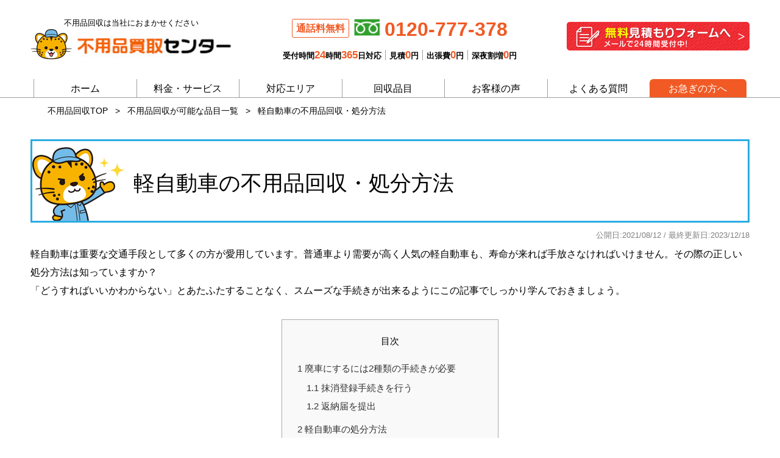

--- FILE ---
content_type: text/html; charset=UTF-8
request_url: https://www.bfh.jp/items-list/keizidousya/
body_size: 10448
content:
<!DOCTYPE html>
<html lang="ja">
<head>
<meta charset="UTF-8">
<meta name="viewport" content="width=device-width, initial-scale=1.0" >
<link rel="icon" href="https://www.bfh.jp/wp-content/themes/bfh/img/favicon.ico">
<link rel="apple-touch-icon" sizes="180×180" href="https://www.bfh.jp/wp-content/themes/bfh/img/favicon.ico">
<link rel="dns-prefetch" href="//fonts.googleapis.com">
<link rel="preconnect" href="https://fonts.gstatic.com/" crossorigin>
<link href="https://fonts.googleapis.com/css2?family=Rounded+Mplus+1c:wght@400;600;700;800&display=swap" rel="stylesheet">
<link rel="profile" href="https://gmpg.org/xfn/11">
<!-- Google Tag Manager -->
<script>(function(w,d,s,l,i){w[l]=w[l]||[];w[l].push({'gtm.start':
new Date().getTime(),event:'gtm.js'});var f=d.getElementsByTagName(s)[0],
j=d.createElement(s),dl=l!='dataLayer'?'&l='+l:'';j.async=true;j.src=
'https://www.googletagmanager.com/gtm.js?id='+i+dl;f.parentNode.insertBefore(j,f);
})(window,document,'script','dataLayer','GTM-ND97BT9');</script>
<!-- End Google Tag Manager -->
<meta name='robots' content='index, follow, max-image-preview:large, max-snippet:-1, max-video-preview:-1' />
<!-- This site is optimized with the Yoast SEO plugin v16.3 - https://yoast.com/wordpress/plugins/seo/ -->
<title>軽自動車の不用品回収・処分方法 - 不用品買取センター</title>
<link rel="canonical" href="https://www.bfh.jp/items-list/keizidousya/" />
<meta property="og:locale" content="ja_JP" />
<meta property="og:type" content="article" />
<meta property="og:title" content="軽自動車の不用品回収・処分方法 - 不用品買取センター" />
<meta property="og:description" content="軽自動車は重要な交通手段として多くの方が愛用しています。普通車より需要が高く人気の軽自動車も、寿命が来れば手放さなければいけません。その際の正しい処分方法は知っていますか？ 「どうすればいいかわからない」とあたふたするこ [&hellip;]" />
<meta property="og:url" content="https://www.bfh.jp/items-list/keizidousya/" />
<meta property="og:site_name" content="不用品買取センター" />
<meta property="article:modified_time" content="2023-12-18T05:34:43+00:00" />
<meta name="twitter:card" content="summary_large_image" />
<script type="application/ld+json" class="yoast-schema-graph">{"@context":"https://schema.org","@graph":[{"@type":"WebSite","@id":"https://www.bfh.jp/#website","url":"https://www.bfh.jp/","name":"\u4e0d\u7528\u54c1\u8cb7\u53d6\u30bb\u30f3\u30bf\u30fc","description":"\u4e0d\u7528\u54c1\u8cb7\u53d6\u306a\u3089\u4e0d\u7528\u54c1\u8cb7\u53d6\u30bb\u30f3\u30bf\u30fc\uff0124\u6642\u9593365\u65e5\u30fb\u5373\u65e5\u56de\u53ce\u3082\u53ef\u80fd\u3067\u3059","potentialAction":[{"@type":"SearchAction","target":"https://www.bfh.jp/?s={search_term_string}","query-input":"required name=search_term_string"}],"inLanguage":"ja"},{"@type":"WebPage","@id":"https://www.bfh.jp/items-list/keizidousya/#webpage","url":"https://www.bfh.jp/items-list/keizidousya/","name":"\u8efd\u81ea\u52d5\u8eca\u306e\u4e0d\u7528\u54c1\u56de\u53ce\u30fb\u51e6\u5206\u65b9\u6cd5 - \u4e0d\u7528\u54c1\u8cb7\u53d6\u30bb\u30f3\u30bf\u30fc","isPartOf":{"@id":"https://www.bfh.jp/#website"},"datePublished":"2021-08-12T17:32:27+00:00","dateModified":"2023-12-18T05:34:43+00:00","breadcrumb":{"@id":"https://www.bfh.jp/items-list/keizidousya/#breadcrumb"},"inLanguage":"ja","potentialAction":[{"@type":"ReadAction","target":["https://www.bfh.jp/items-list/keizidousya/"]}]},{"@type":"BreadcrumbList","@id":"https://www.bfh.jp/items-list/keizidousya/#breadcrumb","itemListElement":[{"@type":"ListItem","position":1,"item":{"@type":"WebPage","@id":"https://www.bfh.jp/","url":"https://www.bfh.jp/","name":"\u30db\u30fc\u30e0"}},{"@type":"ListItem","position":2,"item":{"@type":"WebPage","@id":"https://www.bfh.jp/items-list/","url":"https://www.bfh.jp/items-list/","name":"\u4e0d\u7528\u54c1\u56de\u53ce\u304c\u53ef\u80fd\u306a\u54c1\u76ee\u4e00\u89a7"}},{"@type":"ListItem","position":3,"item":{"@id":"https://www.bfh.jp/items-list/keizidousya/#webpage"}}]}]}</script>
<!-- / Yoast SEO plugin. -->
<link rel='dns-prefetch' href='//s.w.org' />
<style type="text/css">
img.wp-smiley,
img.emoji {
display: inline !important;
border: none !important;
box-shadow: none !important;
height: 1em !important;
width: 1em !important;
margin: 0 .07em !important;
vertical-align: -0.1em !important;
background: none !important;
padding: 0 !important;
}
</style>
<link rel='stylesheet' id='toc-screen-css'  href='https://www.bfh.jp/wp-content/plugins/table-of-contents-plus/screen.min.css?ver=2002' type='text/css' media='all' />
<link rel='stylesheet' id='pvjapan-css-css'  href='https://www.bfh.jp/wp-content/themes/bfh/dist/css/style.css?ver=202601210308' type='text/css' media='all' />
<script type='text/javascript' id='eio-lazy-load-js-extra'>
/* <![CDATA[ */
var eio_lazy_vars = {"exactdn_domain":"","skip_autoscale":"0","threshold":"0"};
/* ]]> */
</script>
<script type='text/javascript' src='https://www.bfh.jp/wp-content/plugins/ewww-image-optimizer/includes/lazysizes.min.js?ver=614' id='eio-lazy-load-js'></script>
<link rel="https://api.w.org/" href="https://www.bfh.jp/wp-json/" /><link rel="alternate" type="application/json" href="https://www.bfh.jp/wp-json/wp/v2/pages/13828" /><link rel="EditURI" type="application/rsd+xml" title="RSD" href="https://www.bfh.jp/xmlrpc.php?rsd" />
<link rel="wlwmanifest" type="application/wlwmanifest+xml" href="https://www.bfh.jp/wp-includes/wlwmanifest.xml" /> 
<meta name="generator" content="WordPress 5.7.14" />
<link rel='shortlink' href='https://www.bfh.jp/?p=13828' />
<link rel="alternate" type="application/json+oembed" href="https://www.bfh.jp/wp-json/oembed/1.0/embed?url=https%3A%2F%2Fwww.bfh.jp%2Fitems-list%2Fkeizidousya%2F" />
<link rel="alternate" type="text/xml+oembed" href="https://www.bfh.jp/wp-json/oembed/1.0/embed?url=https%3A%2F%2Fwww.bfh.jp%2Fitems-list%2Fkeizidousya%2F&#038;format=xml" />
<link rel="alternate" type="application/rss+xml" title="不用品買取センター &raquo; フィード" href="https://www.bfh.jp/feed/" />
<link rel="shortcut icon" href="https://www.bfh.jp/wp-content/themes/bfh/img/favicon.ico"><script type="application/ld+json">{"@context":"http:\/\/schema.org\/","@type":"WebSite","mainEntityOfPage":{"@type":"WebPage","@id":"https:\/\/www.bfh.jp\/items-list\/keizidousya\/"},"name":"不用品買取センター","inLanguage":"jp","datePublished":"2021-08-12 17:32:27","dateModified":"2023-12-18 05:34:43","author":{"@type":"Person","name":"writing-account"},"Publisher":{"@type":"Organization","name":"株式会社トリプルアール","logo":{"@type":"ImageObject","url":"https:\/\/www.bfh.jp\/img\/header_logo.png"}},"headline":"軽自動車の不用品回収・処分方法","description":"不用品買取なら不用品買取センター！24時間365日・即日回収も可能です","url":"https:\/\/www.bfh.jp\/items-list\/keizidousya\/"}</script><noscript><style>.lazyload[data-src]{display:none !important;}</style></noscript><style>.lazyload{background-image:none !important;}.lazyload:before{background-image:none !important;}</style>  <script type="text/javascript" src="https://www.bfh.jp/wp-content/themes/bfh/dist/bundle.js?ver=202601210308" async></script>
</head>
<body>
<!-- Google Tag Manager (noscript) -->
<noscript><iframe src="https://www.googletagmanager.com/ns.html?id=GTM-ND97BT9"
height="0" width="0" style="display:none;visibility:hidden"></iframe></noscript>
<!-- End Google Tag Manager (noscript) -->
<div class="container">
<header class="header">
<div class="header-inner">
<h1 class="header-logo">
<p class="header-logo__text">不用品回収は当社におまかせください</p>
<a href="https://www.bfh.jp/" class="header-logo__link">
<img src="https://www.bfh.jp/wp-content/ewww/lazy/placeholder-331x51.png"
width="331"
height="51"
alt="不用品回収なら不用品買取センターへお任せください！"
class="header-logo-img lazyload" data-src="https://www.bfh.jp/wp-content/themes/bfh/img/header_logo.png"><noscript><img src="https://www.bfh.jp/wp-content/themes/bfh/img/header_logo.png"
width="331"
height="51"
alt="不用品回収なら不用品買取センターへお任せください！"
class="header-logo-img" data-eio="l"></noscript>
</a>
</h1>
<div class="header-tel is--pc">
<div class="upper">
<a href="tel:0120-777-378">
<span class="free">通話料無料</span><span class="number">0120-777-378</span>
</a>
</div>
<ul class="under">
<li>
受付時間<span class="strong">24</span>時間<span class="strong">365</span>日対応
</li>
<li>
見積<span class="strong">0</span>円
</li>
<li>
出張費<span class="strong">0</span>円
</li>
<li>
深夜割増<span class="strong">0</span>円
</li>
</ul>
</div>
<div class="header-buttons is--pc">
<a href="/contact/">
<img src="https://www.bfh.jp/wp-content/ewww/lazy/placeholder-300x47.png" alt="無料見積もりフォームへ　メールで24時間受付中" width="300" height="47" data-src="https://www.bfh.jp/wp-content/themes/bfh/img/header_form.png" class="lazyload"><noscript><img src="https://www.bfh.jp/wp-content/themes/bfh/img/header_form.png" alt="無料見積もりフォームへ　メールで24時間受付中" width="300" height="47" data-eio="l"></noscript>
</a>
</div>
</div>
</header>
<a class="menu-btn-wrapper is--sp">
<div class="menu-btn">
<span></span>
</div>
<p class="name">MENU</p>
</a>
<nav class="nav" itemscope itemtype="http://schema.org/SiteNavigationElement">
<ul class="nav-list">
<li class="normal">
<a href="https://www.bfh.jp/">
<span>ホーム</span>
</a>
</li>
<li class="normal">
<a itemprop="url" href="/service/">
<span itemprop="name">料金・サービス</span>
</a>
</li>
<li class="normal">
<a itemprop="url" href="/area/">
<span itemprop="name">対応エリア</span>
</a>
</li>
<li class="normal">
<a itemprop="url" href="/items-list/">
<span itemprop="name">回収品目</span>
</a>
</li>
<li class="normal">
<a itemprop="url" href="/customer-voice/">
<span itemprop="name">お客様の声</span>
</a>
</li>
<li class="normal">
<a itemprop="url" href="/questions/">
<span itemprop="name">よくある質問</span>
</a>
</li>
<li class="hurry">
<a itemprop="url" onclick="document.querySelector('.cv-cmn').scrollIntoView({behavior:'smooth'})" class="is--pc">
<span itemprop="name">お急ぎの方へ</span>
</a>
<a itemprop="url" href="tel:0120-777-378" class="is--sp">
<span itemprop="name">お急ぎの方へ</span>
</a>
</li>
</ul>
<p class="btn-close is--sp"><span>メニューを閉じる</span></p>
</nav>
<main id="main">
<div class="inner">
<div class="breadcrumbs" typeof="BreadcrumbList" vocab="https://schema.org/">
<!-- Breadcrumb NavXT 6.6.0 -->
<span property="itemListElement" typeof="ListItem"><a property="item" typeof="WebPage" title="Go to 不用品回収TOP" href="https://www.bfh.jp/"><span property="name">不用品回収TOP</span></a><meta property="position" content="1"></span> &gt; <span property="itemListElement" typeof="ListItem"><a property="item" typeof="WebPage" title="Go to 不用品回収が可能な品目一覧." href="https://www.bfh.jp/items-list/" class="post post-page" ><span property="name">不用品回収が可能な品目一覧</span></a><meta property="position" content="2"></span> &gt; <span property="itemListElement" typeof="ListItem"><a property="item" typeof="WebPage" title="Go to 軽自動車の不用品回収・処分方法." href="https://www.bfh.jp/items-list/keizidousya/" class="post post-page current-item" aria-current="page"><span property="name">軽自動車の不用品回収・処分方法</span></a><meta property="position" content="3"></span>          </div>
</div>
<div class="item-detail-wrapper">
<div class="inner">
<div class="heading-area">
<h1 class="heading leopard-heading">
<div class="leopard-block">
<img class="leopard-img lazyload" src="https://www.bfh.jp/wp-content/ewww/lazy/placeholder-151x121.png" width="151" height="121" alt="不用品ヒョウ" data-src="https://www.bfh.jp/wp-content/themes/bfh/img/leopard-ttl.png"><noscript><img class="leopard-img" src="https://www.bfh.jp/wp-content/themes/bfh/img/leopard-ttl.png" width="151" height="121" alt="不用品ヒョウ" data-eio="l"></noscript>
</div>
<div class="page-title">軽自動車の不用品回収・処分方法</div>
</h1>
</div>
<div class="date-area">
公開日:<time datetime="2021-08-12" itemprop="datePublished">2021/08/12</time>
/ 最終更新日:<time datetime="2021-08-12" itemprop="dateModified">2023/12/18</time>
</div>
<div id="item-details">
<div class="content">
<p>軽自動車は重要な交通手段として多くの方が愛用しています。普通車より需要が高く人気の軽自動車も、寿命が来れば手放さなければいけません。その際の正しい処分方法は知っていますか？</p>
<p>「どうすればいいかわからない」とあたふたすることなく、スムーズな手続きが出来るようにこの記事でしっかり学んでおきましょう。</p>
<div id="toc_container" class="no_bullets"><p class="toc_title">目次</p><ul class="toc_list"><li><a href="#2"><span class="toc_number toc_depth_1">1</span> 廃車にするには2種類の手続きが必要</a><ul><li><a href="#i"><span class="toc_number toc_depth_2">1.1</span> 抹消登録手続きを行う</a></li><li><a href="#i-2"><span class="toc_number toc_depth_2">1.2</span> 返納届を提出</a></li></ul></li><li><a href="#i-3"><span class="toc_number toc_depth_1">2</span> 軽自動車の処分方法</a><ul><li><a href="#i-4"><span class="toc_number toc_depth_2">2.1</span> ディーラーに依頼</a></li><li><a href="#i-5"><span class="toc_number toc_depth_2">2.2</span> 廃車買取業者に依頼</a></li></ul></li><li><a href="#i-6"><span class="toc_number toc_depth_1">3</span> 軽自動車を処分する上でのポイント</a><ul><li><a href="#i-7"><span class="toc_number toc_depth_2">3.1</span> 必要な書類に抜け漏れがないかチェック</a></li><li><a href="#i-8"><span class="toc_number toc_depth_2">3.2</span> 還付金を活用</a></li></ul></li><li><a href="#i-9"><span class="toc_number toc_depth_1">4</span> まとめ</a></li></ul></div>
<h2><span id="2">廃車にするには2種類の手続きが必要</span></h2>
<p>まず軽自動車を廃車にする際に必ず必要な手続きについてご紹介します。「手続きまわりは難しいから理解できるかわからない」と不安に思う方もいるかもしれませんが、理解しやすいよう噛み砕いてお話をさせて頂きますので、しっかり読んで内容を把握しておくようにしましょう。</p>
<h3><span id="i">抹消登録手続きを行う</span></h3>
<p>抹消登録の手続きとは、その名の通り<span style="background: linear-gradient(transparent 50%, #ff0 0%)">登録されている車を消すための手続き</span>になります。しかし、この抹消登録には2種類あるのをご存じでしょうか？「とりあえず登録消せばいいんでしょ？」と安易に捉えていては、正しい手続きが行えません。ここでそれぞれを詳しく見ていきましょう。</p>
<h4>一時抹消登録</h4>
<p>一時的に車に乗らない、という場合にこちらの方法を行います。完璧に登録を消してしまうのではなく<span style="background: linear-gradient(transparent 50%, #ff0 0%)">、一時的に車を使用できないように登録状態を停止してもらうことで、その間の税金などの支払いをやめることが出来ます。</span><br />
例えば長期的な出張が入り自家用車に乗らない、怪我や病気などで長く入院するためその間の税金を払いたくない、といった場合に利用される手続きとなります。今は乗らないけどこれからどうなるか分からない…そんな時にも使えますので、まだ完璧に処分するかどうか決まっていないという方はこちらの手続きをしておくといいでしょう。</p>
<h4>解体返納</h4>
<p>普通車を廃車にするとき、永久抹消登録という手続きを行いますが、軽自動車の場合は解体返納を行います。今住んでいる場所の管轄になっている軽自動車検査協会で手続きが可能になります。既に解体済だったり、災害などで軽自動車の使用が出来なくなった際に行う手続きですが、<span style="background: linear-gradient(transparent 50%, #ff0 0%)">リサイクル業者などからの解体終了報告より15日以内の手続きを行って下さい。</span>この解体返納はお店に代行依頼を行えば料金が発生しますが、自ら行う場合は費用は掛かりません。</p>
<h3><span id="i-2">返納届を提出</span></h3>
<p>まずは必要な書類を全て手元に準備しておきます。<br />
【ナンバープレート前後の2枚とも、認印、車検証、使用済み自動車引取証明書、リサイクル券】</p>
<ul>
<li>準備しておいたナンバープレートを返却する。</li>
<li>「軽自動車検査協会」の窓口に、あらかじめ用意しておいた書類の一式を提出する。</li>
<li>軽自動車税申告書を税金の窓口に提出する。</li>
<li>完了</li>
</ul>
<p>&nbsp;</p>
<p>基本的な流れは以上になります。<span style="background: linear-gradient(transparent 50%, #ff0 0%)">費用は無料</span>ですので、忘れずしっかりと行ってください。流れがわからなくても、会場の方が丁寧に案内してくれるのでわからないことは素直に聞きましょう。</p>
<h2><span id="i-3">軽自動車の処分方法</span></h2>
<p>次に、具体的な軽自動車の処分方法をご紹介致します。しっかり把握し、適切な方法で処分が出来るようにしておきましょう。</p>
<h3><span id="i-4">ディーラーに依頼</span></h3>
<p>基本的に購入したディーラーであれば引き取り依頼をすることが出来ます。しかし、その際には手数料が数万円程度かかるので注意しておきましょう。購入したディーラーは、使用中でも整備やメンテナンス、何かしらの不具合が起こった時にもお世話になるので信頼感は強くありますよね。ただ、安心して処分することが出来る一方、やはり費用面では大きな出費となりますので、その点を頭に入れて依頼するようにして下さい。事前に問い合わせを行い、引き取りの日時など細かなことを決めます。その際に、しっかりと<span style="background: linear-gradient(transparent 50%, #ff0 0%)">条件や費用などを聞き、不備がないように準備しておくことが大切</span>です。</p>
<h3><span id="i-5">廃車買取業者に依頼</span></h3>
<p>廃車買取業者は全国にあり、ネットで検索すれば多くの業者を見つけることが出来るでしょう。中には引き取り代は無料で行ってくれるという場所もありますので、様々な業者を見比べて自分に一番合う業者を見つけるようにして下さい。「ボロボロで古すぎるため、もしかしたら値段が付かない」ということもあるかもしれません。しかし、引き取りのためのレッカー代や手続き、出張費用などを無料でしてくれる業者は多くありますので、大きくマイナスになることはないでしょう。場合によっては廃車の車でも査定価格が付くこともありますので、<span style="background: linear-gradient(transparent 50%, #ff0 0%)">一度査定だけでも依頼しておくことをオススメ</span>します。</p>
<h2><span id="i-6">軽自動車を処分する上でのポイント</span></h2>
<p>次に、軽自動車を処分をする上で特に注意すべきポイントを2つご紹介致します。しっかり内容を把握しておくようにしましょう。</p>
<h3><span id="i-7">必要な書類に抜け漏れがないかチェック</span></h3>
<p>廃車手続き、引き取りの手続きなどで多くの書類や準備物が必要になります。その際、<span style="background: linear-gradient(transparent 50%, #ff0 0%)">書類の内容について何度も確認し、1つ1つ必ずチェックしておいてください。</span>もしかしたら記入漏れや抜けている準備物があるかもしれません。何か1つでも足りないと、その時に正しい手続きが行えず再度また手続きをしに行かなければならないという事にもなりかねません。手間にもなりますし、時間もかなりかかってしまいます。こうした失敗をしないよう、「ちょっと慎重になりすぎかな？」と思うくらい入念にチェックしておくと安心です。</p>
<h3><span id="i-8">還付金を活用</span></h3>
<p><span style="background: linear-gradient(transparent 50%, #ff0 0%)">軽自動車の処分で還付金が受け取れる</span>という事は知っているでしょうか？軽自動車税は還付の対象にはなりませんが、自動車重量税、自賠責保険、任意保険の3つの還付金を受け取ることが出来ます。しかし、処分すれば自動で返ってくるわけではありません。それぞれ必要な手続きがありますので、忘れずにしっかりと行うようにして下さい。</p>
<h2><span id="i-9">まとめ</span></h2>
<p>軽自動車の処分は難しいように感じますが、流れや基本的な知識を有していれば案外簡単に完了させることが出来ます。そのためには、この記事で紹介した内容をしっかりと把握し、それぞれを正しく理解しておくことが重要になります。</p>
<p>もちろん、全てを業者に依頼する事も可能です。ですが、長く愛用してきた車の最後は、自分で送り出したいという方も多いでしょう。<span style="background: linear-gradient(transparent 50%, #ff0 0%)">手続きや処分内容をよく把握</span>し、気持ちよく手放せるよう徹底した準備を行えるようにしましょう。</p>
</div>
<div class="items"><div class="inner"><ul class="categories"><li class="category"><div class="label-sec"><p class="label">関連する品目 ＋</p></div><div class="inner-items"><p class="category-name"></p><ul class="items-list"><li class="li"><a href="https://www.bfh.jp/items-list/airondai/"><div class="item-name"><p>アイロン台 </p></div><img src="https://www.bfh.jp/wp-content/ewww/lazy/placeholder-153x132.png" alt="アイロン台" width="153" height="132" data-src="https://www.bfh.jp/wp-content/uploads/2020/07/nc_020.jpg" class="lazyload"><noscript><img src="https://www.bfh.jp/wp-content/uploads/2020/07/nc_020.jpg" alt="アイロン台" width="153" height="132" data-eio="l"></noscript></a></li><li class="li"><a href="https://www.bfh.jp/items-list/zenshinkagami/"><div class="item-name"><p>全身鏡 </p></div><img src="https://www.bfh.jp/wp-content/ewww/lazy/placeholder-153x132.png" alt="全身鏡" width="153" height="132" data-src="https://www.bfh.jp/wp-content/uploads/2020/07/nc_021.jpg" class="lazyload"><noscript><img src="https://www.bfh.jp/wp-content/uploads/2020/07/nc_021.jpg" alt="全身鏡" width="153" height="132" data-eio="l"></noscript></a></li><li class="li"><a href="https://www.bfh.jp/items-list/suitcase/"><div class="item-name"><p>スーツケース </p></div><img src="https://www.bfh.jp/wp-content/ewww/lazy/placeholder-153x132.png" alt="スーツケース" width="153" height="132" data-src="https://www.bfh.jp/wp-content/uploads/2020/07/ks_98.jpg" class="lazyload"><noscript><img src="https://www.bfh.jp/wp-content/uploads/2020/07/ks_98.jpg" alt="スーツケース" width="153" height="132" data-eio="l"></noscript></a></li><li class="li"><a href="https://www.bfh.jp/items-list/kasatate/"><div class="item-name"><p>傘たて </p></div><img src="https://www.bfh.jp/wp-content/ewww/lazy/placeholder-153x132.png" alt="傘立て" width="153" height="132" data-src="https://www.bfh.jp/wp-content/uploads/2020/07/ks_32.jpg" class="lazyload"><noscript><img src="https://www.bfh.jp/wp-content/uploads/2020/07/ks_32.jpg" alt="傘立て" width="153" height="132" data-eio="l"></noscript></a></li><li class="li"><a href="https://www.bfh.jp/items-list/kyatatsu/"><div class="item-name"><p>脚立 </p></div><img src="https://www.bfh.jp/wp-content/ewww/lazy/placeholder-153x132.png" alt="脚立" width="153" height="132" data-src="https://www.bfh.jp/wp-content/uploads/2020/07/ks_33.jpg" class="lazyload"><noscript><img src="https://www.bfh.jp/wp-content/uploads/2020/07/ks_33.jpg" alt="脚立" width="153" height="132" data-eio="l"></noscript></a></li><li class="li"><a href="https://www.bfh.jp/items-list/coolerbox/"><div class="item-name"><p>クーラーボックス </p></div><img src="https://www.bfh.jp/wp-content/ewww/lazy/placeholder-153x132.png" alt="クーラーボックス" width="153" height="132" data-src="https://www.bfh.jp/wp-content/uploads/2020/07/ks_36.jpg" class="lazyload"><noscript><img src="https://www.bfh.jp/wp-content/uploads/2020/07/ks_36.jpg" alt="クーラーボックス" width="153" height="132" data-eio="l"></noscript></a></li><li class="li"><a href="https://www.bfh.jp/items-list/babycar/"><div class="item-name"><p>ベビーカー </p></div><img src="https://www.bfh.jp/wp-content/ewww/lazy/placeholder-153x132.png" alt="ベビーカー" width="153" height="132" data-src="https://www.bfh.jp/wp-content/uploads/2020/07/ks_37.jpg" class="lazyload"><noscript><img src="https://www.bfh.jp/wp-content/uploads/2020/07/ks_37.jpg" alt="ベビーカー" width="153" height="132" data-eio="l"></noscript></a></li><li class="li"><a href="https://www.bfh.jp/items-list/suisou/"><div class="item-name"><p>水槽 </p></div><img src="https://www.bfh.jp/wp-content/ewww/lazy/placeholder-153x132.png" alt="水槽" width="153" height="132" data-src="https://www.bfh.jp/wp-content/uploads/2020/07/ks_38.jpg" class="lazyload"><noscript><img src="https://www.bfh.jp/wp-content/uploads/2020/07/ks_38.jpg" alt="水槽" width="153" height="132" data-eio="l"></noscript></a></li><li class="li"><a href="https://www.bfh.jp/items-list/hurooke/"><div class="item-name"><p>風呂桶 </p></div><img src="https://www.bfh.jp/wp-content/ewww/lazy/placeholder-153x132.png" alt="風呂桶" width="153" height="132" data-src="https://www.bfh.jp/wp-content/uploads/2020/07/ks_44.jpg" class="lazyload"><noscript><img src="https://www.bfh.jp/wp-content/uploads/2020/07/ks_44.jpg" alt="風呂桶" width="153" height="132" data-eio="l"></noscript></a></li><li class="li"><a href="https://www.bfh.jp/items-list/dustbox/"><div class="item-name"><p>ゴミ箱 </p></div><img src="https://www.bfh.jp/wp-content/ewww/lazy/placeholder-153x132.png" alt="ゴミ箱" width="153" height="132" data-src="https://www.bfh.jp/wp-content/uploads/2020/07/ks_93.jpg" class="lazyload"><noscript><img src="https://www.bfh.jp/wp-content/uploads/2020/07/ks_93.jpg" alt="ゴミ箱" width="153" height="132" data-eio="l"></noscript></a></li><li class="li"><a href="https://www.bfh.jp/items-list/dendoudoriru/"><div class="item-name"><p>電動ドリル </p></div><img src="https://www.bfh.jp/wp-content/ewww/lazy/placeholder-153x132.png" alt="電動ドリル" width="153" height="132" data-src="https://www.bfh.jp/wp-content/uploads/2020/07/ks_94.jpg" class="lazyload"><noscript><img src="https://www.bfh.jp/wp-content/uploads/2020/07/ks_94.jpg" alt="電動ドリル" width="153" height="132" data-eio="l"></noscript></a></li><li class="li"><a href="https://www.bfh.jp/items-list/kusakariki/"><div class="item-name"><p>芝刈機・草刈機 </p></div><img src="https://www.bfh.jp/wp-content/ewww/lazy/placeholder-153x132.png" alt="no image" width="153" height="132" data-src="https://www.bfh.jp/wp-content/themes/bfh/img/noimage_4.png" class="lazyload"><noscript><img src="https://www.bfh.jp/wp-content/themes/bfh/img/noimage_4.png" alt="no image" width="153" height="132" data-eio="l"></noscript></a></li><li class="li"><a href="https://www.bfh.jp/items-list/tsurizao/"><div class="item-name"><p>釣竿 </p></div><img src="https://www.bfh.jp/wp-content/ewww/lazy/placeholder-153x132.png" alt="no image" width="153" height="132" data-src="https://www.bfh.jp/wp-content/themes/bfh/img/noimage_4.png" class="lazyload"><noscript><img src="https://www.bfh.jp/wp-content/themes/bfh/img/noimage_4.png" alt="no image" width="153" height="132" data-eio="l"></noscript></a></li><li class="li"><a href="https://www.bfh.jp/items-list/kasa/"><div class="item-name"><p>傘・ビニール傘 </p></div><img src="https://www.bfh.jp/wp-content/ewww/lazy/placeholder-153x132.png" alt="no image" width="153" height="132" data-src="https://www.bfh.jp/wp-content/themes/bfh/img/noimage_4.png" class="lazyload"><noscript><img src="https://www.bfh.jp/wp-content/themes/bfh/img/noimage_4.png" alt="no image" width="153" height="132" data-eio="l"></noscript></a></li></ul></div></li></ul></div></div>      </div>
</div>
</div>
<section class="cta-lead now tel-cta">
<p><span class="yellow"><span class="big tel-cta-hour">24</span>時<span class="big tel-cta-min">60</span>分</span>現在　お電話すぐ繋がります！</p>
</section><section class="cv-cmn">
<div class="cv-cmn-parts">
<div class="cv-cmn-inner">
<img class="leopard lazyload" src="https://www.bfh.jp/wp-content/ewww/lazy/placeholder-200x231.png" alt="お急ぎの方はお電話ください" width="200" height="231" data-src="https://www.bfh.jp/wp-content/themes/bfh/img/leopard-cv-cmn.png"><noscript><img class="leopard" src="https://www.bfh.jp/wp-content/themes/bfh/img/leopard-cv-cmn.png" alt="お急ぎの方はお電話ください" width="200" height="231" data-eio="l"></noscript>
<div class="tel">
<div class="upper">
<p><span>不用品1点</span>から<span>ゴミ屋敷</span>まで</p>
<img src="https://www.bfh.jp/wp-content/ewww/lazy/placeholder-129x38.png" alt=
"お電話1本で即日対応！" width="129" height="38" data-src="https://www.bfh.jp/wp-content/themes/bfh/img/tel1ppon.png" class="lazyload"><noscript><img src="https://www.bfh.jp/wp-content/themes/bfh/img/tel1ppon.png" alt=
"お電話1本で即日対応！" width="129" height="38" data-eio="l"></noscript>
</div>
<p class="free">通話料無料</p>
<a href="tel:0120-777-378" class="number">0120-777-378</a>
<ul class="under">
<li>
受付時間<span class="strong">24</span>時間<span class="strong">365</span>日対応
</li>
<li>
見積<span class="strong">0</span>円
</li>
<li>
出張費<span class="strong">0</span>円
</li>
<li>
深夜割増<span class="strong">0</span>円
</li>
</ul>
</div>
<div class="buttons">
<a href="/contact/">
<img src="https://www.bfh.jp/wp-content/ewww/lazy/placeholder-360x90.png" alt="メールで24時間受付中！　無料見積もりフォーム" width="360" height="90" class="is--pc lazyload" data-src="https://www.bfh.jp/wp-content/themes/bfh/img/freeform.png"><noscript><img src="https://www.bfh.jp/wp-content/themes/bfh/img/freeform.png" alt="メールで24時間受付中！　無料見積もりフォーム" width="360" height="90" class="is--pc" data-eio="l"></noscript>
<img src="[data-uri]" alt="メールで24時間受付中！　無料見積もりフォーム" width="" height="" class="is--sp lazyload" data-src="https://www.bfh.jp/wp-content/themes/bfh/img/freeform-sp.png"><noscript><img src="https://www.bfh.jp/wp-content/themes/bfh/img/freeform-sp.png" alt="メールで24時間受付中！　無料見積もりフォーム" width="" height="" class="is--sp" data-eio="l"></noscript>
</a>
<a href="https://line.me/R/ti/p/%40776kgxbz" class="lineAddFriend20241210">
<img src="https://www.bfh.jp/wp-content/ewww/lazy/placeholder-677x111.png" alt="LINEで写真を送って見積もり" width="677" height=111" class="is--pc lazyload" data-src="https://www.bfh.jp/wp-content/themes/bfh/img/line.png"><noscript><img src="https://www.bfh.jp/wp-content/themes/bfh/img/line.png" alt="LINEで写真を送って見積もり" width="677" height=111" class="is--pc" data-eio="l"></noscript>
<img src="https://www.bfh.jp/wp-content/ewww/lazy/placeholder-678x111.png" alt="LINEで写真を送って見積もり" width="678" height="111" class="is--sp lazyload" data-src="https://www.bfh.jp/wp-content/themes/bfh/img/line-sp.png"><noscript><img src="https://www.bfh.jp/wp-content/themes/bfh/img/line-sp.png" alt="LINEで写真を送って見積もり" width="678" height="111" class="is--sp" data-eio="l"></noscript>
</a>
</div>
</div>
</div>
</section>
<section class="cv-cmn is--sp">
</section>
<div class="stripe-line"></div><section class="area-cmn" id="area">
<div class="sec-ttl">
<p class="upper">
幅広くカバー
</p>
<h2>
当社で<br>
不用品回収できる<br>
<span>
対応エリア
</span>
</h2>
<p class="under">
当社の対応エリア一覧です。
</p>
</div>
<div class="content">
<div class="inner">
<img src="https://www.bfh.jp/wp-content/ewww/lazy/placeholder-505x410.png" alt="対応エリア"  width="505" height="410" data-src="https://www.bfh.jp/wp-content/themes/bfh/img/area-japan.png" class="lazyload"><noscript><img src="https://www.bfh.jp/wp-content/themes/bfh/img/area-japan.png" alt="対応エリア"  width="505" height="410" data-eio="l"></noscript>
<ul>
<li><a href="https://www.bfh.jp/hokkaido/">
北海道          </a></li>
<li><a href="https://www.bfh.jp/iwate/">
岩手県          </a></li>
<li><a href="https://www.bfh.jp/yamagata/">
山形県          </a></li>
<li><a href="https://www.bfh.jp/nagano/">
長野県          </a></li>
<li><a href="https://www.bfh.jp/kochi/">
高知県          </a></li>
<li><a href="https://www.bfh.jp/niigata/">
新潟県          </a></li>
<li><a href="https://www.bfh.jp/fukushima/">
福島県          </a></li>
<li><a href="https://www.bfh.jp/miyagi/">
宮城県          </a></li>
<li><a href="https://www.bfh.jp/yamanashi/">
山梨県          </a></li>
<li><a href="https://www.bfh.jp/gunma/">
群馬県          </a></li>
<li><a href="https://www.bfh.jp/tochigi/">
栃木県          </a></li>
<li><a href="https://www.bfh.jp/ehime/">
愛媛県          </a></li>
<li><a href="https://www.bfh.jp/toyama/">
富山県          </a></li>
<li><a href="https://www.bfh.jp/ishikawa/">
石川県          </a></li>
<li><a href="https://www.bfh.jp/ibaraki/">
茨城県          </a></li>
<li><a href="https://www.bfh.jp/shimane/">
島根県          </a></li>
<li><a href="https://www.bfh.jp/wakayama/">
和歌山県          </a></li>
<li><a href="https://www.bfh.jp/tottori/">
鳥取県          </a></li>
<li><a href="https://www.bfh.jp/fukui/">
福井県          </a></li>
<li><a href="https://www.bfh.jp/kumamoto/">
熊本県          </a></li>
<li><a href="https://www.bfh.jp/kagawa/">
香川県          </a></li>
<li><a href="https://www.bfh.jp/hyogo/">
兵庫県          </a></li>
<li><a href="https://www.bfh.jp/saga/">
佐賀県          </a></li>
<li><a href="https://www.bfh.jp/nagasaki/">
長崎県          </a></li>
<li><a href="https://www.bfh.jp/yamaguchi/">
山口県          </a></li>
<li><a href="https://www.bfh.jp/tokushima/">
徳島県          </a></li>
<li><a href="https://www.bfh.jp/mie/">
三重県          </a></li>
<li><a href="https://www.bfh.jp/shiga/">
滋賀県          </a></li>
<li><a href="https://www.bfh.jp/nara/">
奈良県          </a></li>
<li><a href="https://www.bfh.jp/miyazaki/">
宮崎県          </a></li>
<li><a href="https://www.bfh.jp/gifu/">
岐阜県          </a></li>
<li><a href="https://www.bfh.jp/oita/">
大分県          </a></li>
<li><a href="https://www.bfh.jp/kagoshima/">
鹿児島県          </a></li>
<li><a href="https://www.bfh.jp/okayama/">
岡山県          </a></li>
<li><a href="https://www.bfh.jp/shizuoka/">
静岡県          </a></li>
<li><a href="https://www.bfh.jp/chiba/">
千葉県          </a></li>
<li><a href="https://www.bfh.jp/hiroshima/">
広島県          </a></li>
<li><a href="https://www.bfh.jp/saitama/">
埼玉県          </a></li>
<li><a href="https://www.bfh.jp/okinawa/">
沖縄県          </a></li>
<li><a href="https://www.bfh.jp/kyoto/">
京都府          </a></li>
<li><a href="https://www.bfh.jp/aichi/">
愛知県          </a></li>
<li><a href="https://www.bfh.jp/akita/">
秋田県          </a></li>
<li><a href="https://www.bfh.jp/kanagawa/">
神奈川県          </a></li>
<li><a href="https://www.bfh.jp/osaka/">
大阪府          </a></li>
<li><a href="https://www.bfh.jp/tokyo/">
東京都          </a></li>
<li><a href="https://www.bfh.jp/fukuoka/">
福岡県          </a></li>
</ul>
</div>
</div>
</section>
</main>
    <!-- container -->
</div>
<footer class="footer">
<div class="upper">
<div class="inner">
<div class="left">
<ul class="footer-nav" style="font-weight: bold;">
<li class="footer-nav__item"><a href="/">トップページ</a></li>
<li class="footer-nav__item"><a href="/service/">料金プラン</a></li>
<li class="footer-nav__item">
<p>対応エリア</p>
<ul class="footer-area-list">
<li><a href="https://www.bfh.jp/hokkaido/">
北海道                  </a></li>
<li><a href="https://www.bfh.jp/iwate/">
岩手県                  </a></li>
<li><a href="https://www.bfh.jp/yamagata/">
山形県                  </a></li>
<li><a href="https://www.bfh.jp/nagano/">
長野県                  </a></li>
<li><a href="https://www.bfh.jp/kochi/">
高知県                  </a></li>
<li><a href="https://www.bfh.jp/niigata/">
新潟県                  </a></li>
<li><a href="https://www.bfh.jp/fukushima/">
福島県                  </a></li>
<li><a href="https://www.bfh.jp/miyagi/">
宮城県                  </a></li>
<li><a href="https://www.bfh.jp/yamanashi/">
山梨県                  </a></li>
<li><a href="https://www.bfh.jp/gunma/">
群馬県                  </a></li>
<li><a href="https://www.bfh.jp/tochigi/">
栃木県                  </a></li>
<li><a href="https://www.bfh.jp/ehime/">
愛媛県                  </a></li>
<li><a href="https://www.bfh.jp/toyama/">
富山県                  </a></li>
<li><a href="https://www.bfh.jp/ishikawa/">
石川県                  </a></li>
<li><a href="https://www.bfh.jp/ibaraki/">
茨城県                  </a></li>
<li><a href="https://www.bfh.jp/shimane/">
島根県                  </a></li>
<li><a href="https://www.bfh.jp/wakayama/">
和歌山県                  </a></li>
<li><a href="https://www.bfh.jp/tottori/">
鳥取県                  </a></li>
<li><a href="https://www.bfh.jp/fukui/">
福井県                  </a></li>
<li><a href="https://www.bfh.jp/kumamoto/">
熊本県                  </a></li>
<li><a href="https://www.bfh.jp/kagawa/">
香川県                  </a></li>
<li><a href="https://www.bfh.jp/hyogo/">
兵庫県                  </a></li>
<li><a href="https://www.bfh.jp/saga/">
佐賀県                  </a></li>
<li><a href="https://www.bfh.jp/nagasaki/">
長崎県                  </a></li>
<li><a href="https://www.bfh.jp/yamaguchi/">
山口県                  </a></li>
<li><a href="https://www.bfh.jp/tokushima/">
徳島県                  </a></li>
<li><a href="https://www.bfh.jp/mie/">
三重県                  </a></li>
<li><a href="https://www.bfh.jp/shiga/">
滋賀県                  </a></li>
<li><a href="https://www.bfh.jp/nara/">
奈良県                  </a></li>
<li><a href="https://www.bfh.jp/miyazaki/">
宮崎県                  </a></li>
<li><a href="https://www.bfh.jp/gifu/">
岐阜県                  </a></li>
<li><a href="https://www.bfh.jp/oita/">
大分県                  </a></li>
<li><a href="https://www.bfh.jp/kagoshima/">
鹿児島県                  </a></li>
<li><a href="https://www.bfh.jp/okayama/">
岡山県                  </a></li>
<li><a href="https://www.bfh.jp/shizuoka/">
静岡県                  </a></li>
<li><a href="https://www.bfh.jp/chiba/">
千葉県                  </a></li>
<li><a href="https://www.bfh.jp/hiroshima/">
広島県                  </a></li>
<li><a href="https://www.bfh.jp/saitama/">
埼玉県                  </a></li>
<li><a href="https://www.bfh.jp/okinawa/">
沖縄県                  </a></li>
<li><a href="https://www.bfh.jp/kyoto/">
京都府                  </a></li>
<li><a href="https://www.bfh.jp/aichi/">
愛知県                  </a></li>
<li><a href="https://www.bfh.jp/akita/">
秋田県                  </a></li>
<li><a href="https://www.bfh.jp/kanagawa/">
神奈川県                  </a></li>
<li><a href="https://www.bfh.jp/osaka/">
大阪府                  </a></li>
<li><a href="https://www.bfh.jp/tokyo/">
東京都                  </a></li>
<li><a href="https://www.bfh.jp/fukuoka/">
福岡県                  </a></li>
</ul>
</li>
<li class="footer-nav__item"><a href="/customer-voice/">お客様のお声</a></li>
<li class="footer-nav__item"><a href="/items-list/">回収品目</a></li>
<li class="footer-nav__item"><a href="/questions/">よくある質問</a></li>
<li class="footer-nav__item"><a href="/contact/">お問い合わせ</a></li>
<li class="footer-nav__item"><a href="/policy/">プライバシーポリシー</a></li>
<li class="footer-nav__item"><a href="/sitemap/">サイトマップ</a></li>
</ul>
</div>
<div class="right">
<a href="/contact/" class="free-form">
<img src="https://www.bfh.jp/wp-content/ewww/lazy/placeholder-360x90.png" alt="メールで24時間受付中！　無料見積もりフォーム" width="360" height="90" class="small lazyload" data-src="https://www.bfh.jp/wp-content/themes/bfh/img/freeform.png"><noscript><img src="https://www.bfh.jp/wp-content/themes/bfh/img/freeform.png" alt="メールで24時間受付中！　無料見積もりフォーム" width="360" height="90" class="small" data-eio="l"></noscript>
</a>
<a href="https://line.me/R/ti/p/%40776kgxbz" class="line lineAddFriend20241210">
<img src="https://www.bfh.jp/wp-content/ewww/lazy/placeholder-372x102.png" alt="LINEで写真を送って見積もり　LINEお友達登録" width="372" height="102" class="small lazyload" data-src="https://www.bfh.jp/wp-content/themes/bfh/img/line.png"><noscript><img src="https://www.bfh.jp/wp-content/themes/bfh/img/line.png" alt="LINEで写真を送って見積もり　LINEお友達登録" width="372" height="102" class="small" data-eio="l"></noscript>
</a>
<a class="credit-banner" href="tel:0120-777-378">
<div class="credit-upper">
<p class="ok-mark">
クレカOK
</p>
<img src="https://www.bfh.jp/wp-content/ewww/lazy/placeholder-364x36.png" alt="Visa, mastercard, JCB, Diners Club, AMERICAN EXPRESS, DISCOVER" width="364" height="36" class="credit-row lazyload" data-src="https://www.bfh.jp/wp-content/themes/bfh/img/credit-row.png"><noscript><img src="https://www.bfh.jp/wp-content/themes/bfh/img/credit-row.png" alt="Visa, mastercard, JCB, Diners Club, AMERICAN EXPRESS, DISCOVER" width="364" height="36" class="credit-row" data-eio="l"></noscript>
</div>
<div class="number-div">
<p class="number-upper">
24時間365日無料見積り相談受付中!
</p>
<p class="number-body">
0120-777-378              </p>
</div>
</a>
</div>
</div>
</div>
<div class="bottom">
<div class="inner">
<a href="/">
<img src="https://www.bfh.jp/wp-content/ewww/lazy/placeholder-331x51.png" alt="不用品買取センター" width="331" height="51" data-src="https://www.bfh.jp/wp-content/themes/bfh/img/header_logo.png" class="lazyload"><noscript><img src="https://www.bfh.jp/wp-content/themes/bfh/img/header_logo.png" alt="不用品買取センター" width="331" height="51" data-eio="l"></noscript>
</a>
<p class="copy">Copyright © 2026 不用品買取センター All Rights Reserved.</p>
</div>
</div>
</footer>
<div class="is--sp footer-cta">
<p class="upper-txt">
不用品回収は当社にお任せください！
</p>
<div class="flex">
<a href="https://line.me/R/ti/p/%40776kgxbz" class="line lineAddFriend20241210">
<img src="https://www.bfh.jp/wp-content/ewww/lazy/placeholder-120x120.png" alt="ライン" width="120" height="120" data-src="https://www.bfh.jp/wp-content/themes/bfh/img/sp_footer_line.png" class="lazyload"><noscript><img src="https://www.bfh.jp/wp-content/themes/bfh/img/sp_footer_line.png" alt="ライン" width="120" height="120" data-eio="l"></noscript>
</a>
<a href="/contact/" class="mail">
<img src="https://www.bfh.jp/wp-content/ewww/lazy/placeholder-120x120.png" alt="メール" width="120" height="120" data-src="https://www.bfh.jp/wp-content/themes/bfh/img/sp_footer_mail.png" class="lazyload"><noscript><img src="https://www.bfh.jp/wp-content/themes/bfh/img/sp_footer_mail.png" alt="メール" width="120" height="120" data-eio="l"></noscript>
</a>
<a href="tel:0120-777-378" class="tel">
<p class="tel-txt">
24時間365日<span class="strong">無料見積受付中！</span>
</p>
<p class="number">0120-777-378</p>
</a>
</div>
</div>
</body>
</html><!-- WP Fastest Cache file was created in 0.78776812553406 seconds, on 21-01-26 3:08:01 --><!-- need to refresh to see cached version -->